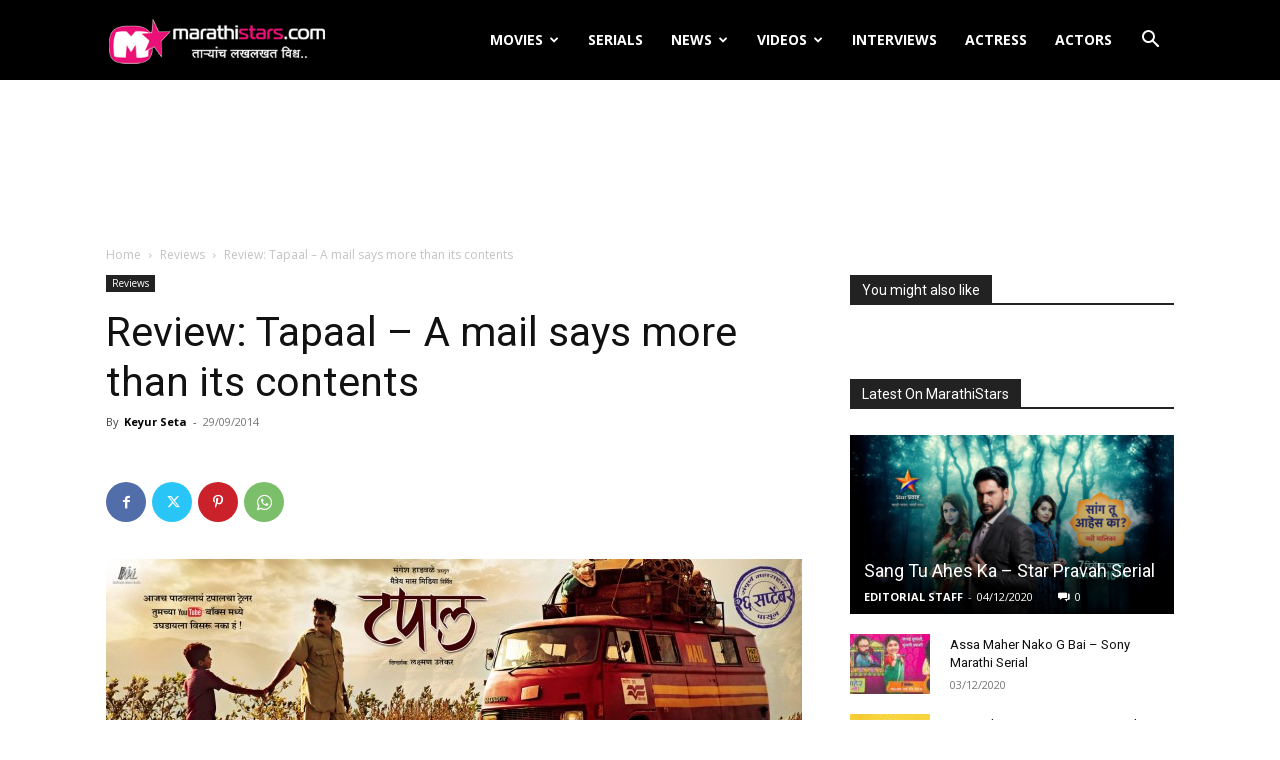

--- FILE ---
content_type: text/html; charset=utf-8
request_url: https://www.google.com/recaptcha/api2/aframe
body_size: 267
content:
<!DOCTYPE HTML><html><head><meta http-equiv="content-type" content="text/html; charset=UTF-8"></head><body><script nonce="HpuzjbK8z_1l5U_t6aMvYA">/** Anti-fraud and anti-abuse applications only. See google.com/recaptcha */ try{var clients={'sodar':'https://pagead2.googlesyndication.com/pagead/sodar?'};window.addEventListener("message",function(a){try{if(a.source===window.parent){var b=JSON.parse(a.data);var c=clients[b['id']];if(c){var d=document.createElement('img');d.src=c+b['params']+'&rc='+(localStorage.getItem("rc::a")?sessionStorage.getItem("rc::b"):"");window.document.body.appendChild(d);sessionStorage.setItem("rc::e",parseInt(sessionStorage.getItem("rc::e")||0)+1);localStorage.setItem("rc::h",'1769610604089');}}}catch(b){}});window.parent.postMessage("_grecaptcha_ready", "*");}catch(b){}</script></body></html>